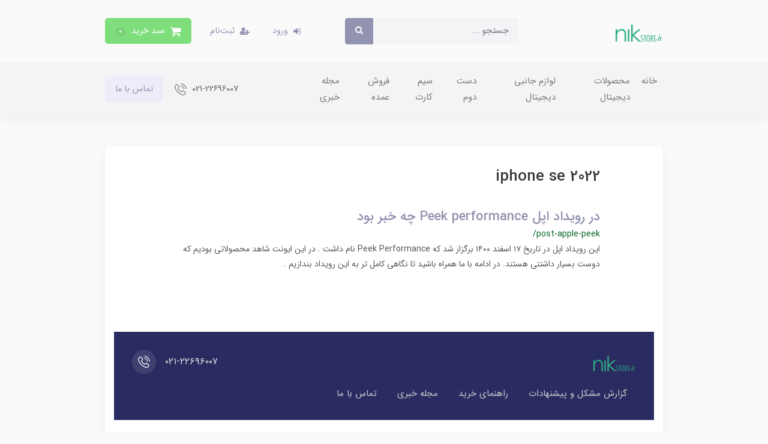

--- FILE ---
content_type: text/html; charset=utf-8
request_url: https://nikstore.net/site/search?q=%D8%A8%D8%B1%DA%86%D8%B3%D8%A8:iphone+se+2022
body_size: 12122
content:
<!DOCTYPE html>
<html dir="rtl" lang="fa" ng-app="siteBuilder.public">
	<head>
		<meta charset="UTF-8">
		<meta http-equiv="X-UA-Compatible" content="IE=edge">
		<title>iphone se 2022 | نیک استور</title>
		<meta name="keywords" content="">
		<meta name="description" content="">
		<meta name="viewport" content="width=device-width, initial-scale=1, shrink-to-fit=no">
		<link rel="stylesheet" href="/site/resources/fonts/css?family=persian&family=fontawesome&family=vazir">
		<link rel="stylesheet" href="/themes/custom-6281/css/bootstrap.css">
		<link rel="stylesheet" href="/themes/custom-6281/css/bootstrap.rtl.css">
		<link rel="stylesheet" href="/themes/custom-6281/css/magnific.popup.css">
		<link rel="stylesheet" href="/themes/custom-6281/css/owl.carousel.css">
		<link rel="stylesheet" href="/themes/custom-6281/css/animate.css">
		 

		<link rel="stylesheet" href="/themes/custom-6281/css/app.css?v=1.0.1011">
		
		<link rel="canonical" href="https://nikstore.net/site/search?q=برچسب:iphone+se+2022">
		<meta name="google-site-verification" content="cS45BQFvduGAtw9XnPfEXTUYnTnGawYzBmEfMQlSyEk" />
<meta name="google-site-verification" content="Q46Nu3BgGjRlKnikNgDU22ZFCUwIfg1oXyYJfBa4Lew" />
	<script> !function (t, e, n) { t.yektanetAnalyticsObject = n, t[n] = t[n] || function () { t[n].q.push(arguments) }, t[n].q = t[n].q || []; var a = new Date, r = a.getFullYear().toString() + "0" + a.getMonth() + "0" + a.getDate() + "0" + a.getHours(), c = e.getElementsByTagName("script")[0], s = e.createElement("script"); s.id = "ua-script-WHOdPpWH"; s.dataset.analyticsobject = n; s.async = 1; s.type = "text/javascript"; s.src = "https://cdn.yektanet.com/rg_woebegone/scripts_v3/WHOdPpWH/rg.complete.js?v=" + r, c.parentNode.insertBefore(s, c) }(window, document, "yektanet"); </script><meta name="generator" content="Portal Site Builder">
</head>
	<body ng-class="{'no-scroll':no_scroll}" itemscope="" itemtype="http://schema.org/WebPage">
		


		<!--header-->
		<header class="header position-relative shadow">
			<!--headerTop-->
			<div class="header-top py-half py-lg-30">
				<div class="container">
					<div class="row align-items-center">
						<div class="col-5 col-lg-3">
							<a class="header-logo d-flex align-items-center" href="/">
								<img src="/uploads/logo/6a2af7.png?m=thumb&h=40&q=veryhigh" alt="نیک استور" class="header-logo-image ml-15">
								<h2 class="header-logo-sitename d-none m-0">نیک استور</h2>
							</a>
						</div>
						<div class="col-lg-4 my-10 my-lg-0 order-last order-lg-0">
							<div class="header-search position-relative">
								<form action="/site/search" class="header-search-form" dynamic-search="" auto-show="">
									<div class="input-group">
										<input type="text" name="q" class="form-control header-search-input" maxlength="100" ng-model="query" ng-model-options="{debounce:500}" placeholder="جستجو ...">
										<div class="input-group-append">
											<button class="btn btn-secondary header-search-submit">
												<i class="fa fa-search"></i>
											</button>
										</div>
									</div>
									<div class="quicksearch-items d-none shadow rounded bg-white" ng-class="{'d-none': !items.length}">
										<div class="quicksearch-item" ng-repeat="item in items">
											<div class="quicksearch-item-image" ng-show="item.image">
												<a ng-href="{{item.url}}" class="quicksearch-item-image-link">
													<img ng-src="{{item.image}}?m=crop&w=100&h=100&q=high" class="quicksearch-item-image-element">
												</a>
											</div>
											<h4 class="quicksearch-item-title">
												<a ng-href="{{item.url}}" class="quicksearch-item-link">
													<span ng-bind="item.title"></span>
												</a>
											</h4>
										</div>
									</div>
								</form>
							</div>
						</div>
						<div class="col-7 col-lg-5">
							<div class="header-top-links text-left">
								
									<a href="/site/signin" class="btn btn-link header-top-link-user">
										<i class="fa fa-sign-in align-middle ml-lg-half"></i>
										<span class="d-none d-lg-inline-block">ورود</span>
									</a>
									
										<a href="/site/signup" class="btn btn-link header-top-link-user">
											<i class="fa fa-user-plus align-middle ml-lg-half"></i>
											<span class="d-none d-lg-inline-block">ثبت‌نام</span>
										</a>
									
																
								
								
									<div class="header-basket d-none d-lg-inline-block" cart="">
										<div class="dropdown">
											<a href="#" class="header-basket-button dropdown-toggle btn btn-primary mr-10" data-toggle="dropdown" id="basket-widget" role="button" aria-expanded="false" aria-haspopup="true">
												<i class="fa fa-shopping-cart align-middle"></i>
												<span class="d-inline-block mx-half">سبد خرید</span>
												<span class="badge badge-pill badge-primary" ng-bind="model.items.length || 0">0</span>
											</a>
											<div class="header-basket-items dropdown-menu" aria-labelledby="basket-widget">
												<!-- <div ng-if="model.items.length"> -->
												<form name="items" class="header-basket-item" ng-submit="items.$valid && update(item)" ng-repeat="item in model.items" novalidate="">
													<div class="header-basket-item-image">
														<a ng-href="{{item.product.url}}" class="header-basket-item-image-link" target="_blank">
															<img ng-src="{{item.product.image||'/site/resources/images/empty.jpg'}}?m=thumb&w=60&h=60&q=high" class="img-responsive header-basket-item-image-element">
														</a>
													</div>
													<div class="header-basket-item-details">
														<h5 class="header-basket-item-title">
															<a ng-href="{{item.product.url}}" class="header-basket-item-link" target="_blank">
																{{item.title}} <span class="header-basket-item-subtitle" ng-show="item.subtitle">{{item.subtitle}}</span>
															</a>
														</h5>
														<h6 class="header-basket-item-price">
															{{item.total|number}} تومان
														</h6>
														<a href="javascript:;" class="badge badge-danger header-basket-item-remove" ng-click="removeItem(item)" click-confirm="آیا از حذف مطمئن هستید؟">
															<i class="fa fa-fw fa-times" ng-hide="item.progress"></i>
															<i class="fa fa-fw fa-refresh fa-spin" ng-show="item.progress"></i>
															حذف
														</a>
													</div>
												</form>
												<div class="header-basket-container" ng-if="model.items.length">
													<a href="/site/cart" class="btn btn-block btn-green header-basket-link">
														ثبت و نهایی کردن سفارش 
														<i class="fa fa-chevron-left mr-half align-middle"></i>
													</a>
												</div>
												<div class="header-basket-empty" ng-if="!model.items.length">
													سبد خرید شما خالی است.
												</div>
											</div>
										</div>
									</div>
								
								<!--mobileNavigation-->
								<div class="d-inline-block d-lg-none">
									
    <nav class="navbar navbar-light py-10 py-lg-0" role="navigation" itemscope="" itemtype="http://schema.org/SiteNavigationElement">
		<div class="offcanvas" navbar-offcanvas="">
			<div class="offcanvas-overlay"></div>
			<button type="button" class="offcanvas-button btn btn-sm btn-light rounded-pill" navbar-offcanvas-toggle="">
				<i class="fa fa-bars"></i>
			</button>
			<div id="offcanvas-122856050" class="offcanvas-sidebar">
				<div class="offcanvas-header">
					<a class="offcanvas-brand d-flex align-items-center" href="javascript:;">
						<img src="/uploads/logo/6a2af7.png?m=thumb&h=42&q=veryhigh" alt="نیک استور" class="offcanvas-brand-image ml-10">
						<h2 class="offcanvas-brand-title m-0">نیک استور</h2>
					</a>
					<button type="button" class="offcanvas-close">
						<i class="fa fa-times"></i>
					</button>
				</div>
				<ul class="offcanvas-nav" role="menu">
					
						<li class="offcanvas-nav-item " data-subset="0">
							<a href="https://nikstore.net/" class="offcanvas-nav-link" itemprop="url" target="_self">
								خانه
							</a>
							
						</li>
					
						<li class="offcanvas-nav-item " data-subset="5">
							<a href="/products" class="offcanvas-nav-link" itemprop="url" target="_self">
								محصولات دیجیتال
							</a>
							
								<button type="button" class="offcanvas-nav-toggle">
									<i class="fa offcanvas-nav-toggle-icon"></i>
								</button>
								<ul class="offcanvas-nav-subset offcanvas-nav-subset-1" role="menu">
									
						<li class="offcanvas-nav-item " data-subset="2">
							<a href="/products/mobile" class="offcanvas-nav-link" itemprop="url" target="_self">
								گوشی موبایل
							</a>
							
								<button type="button" class="offcanvas-nav-toggle">
									<i class="fa offcanvas-nav-toggle-icon"></i>
								</button>
								<ul class="offcanvas-nav-subset offcanvas-nav-subset-2" role="menu">
									
						<li class="offcanvas-nav-item " data-subset="0">
							<a href="/products/mobile/store-20" class="offcanvas-nav-link" itemprop="url" target="_self">
								آیفون
							</a>
							
						</li>
					
						<li class="offcanvas-nav-item " data-subset="0">
							<a href="/products/mobile/samsung" class="offcanvas-nav-link" itemprop="url" target="_self">
								سامسونگ
							</a>
							
						</li>
					
								</ul>
							
						</li>
					
						<li class="offcanvas-nav-item " data-subset="2">
							<a href="/products/tablet" class="offcanvas-nav-link" itemprop="url" target="_self">
								تبلت
							</a>
							
								<button type="button" class="offcanvas-nav-toggle">
									<i class="fa offcanvas-nav-toggle-icon"></i>
								</button>
								<ul class="offcanvas-nav-subset offcanvas-nav-subset-2" role="menu">
									
						<li class="offcanvas-nav-item " data-subset="0">
							<a href="/products/tablet/ipad" class="offcanvas-nav-link" itemprop="url" target="_self">
								آیپد
							</a>
							
						</li>
					
						<li class="offcanvas-nav-item " data-subset="0">
							<a href="/products/tablet/galaxy-tab" class="offcanvas-nav-link" itemprop="url" target="_self">
								سامسونگ
							</a>
							
						</li>
					
								</ul>
							
						</li>
					
						<li class="offcanvas-nav-item " data-subset="0">
							<a href="/products/watch" class="offcanvas-nav-link" itemprop="url" target="_self">
								ساعت هوشمند
							</a>
							
						</li>
					
						<li class="offcanvas-nav-item " data-subset="2">
							<a href="/products/console" class="offcanvas-nav-link" itemprop="url" target="_self">
								کنسول و لوازم جانبی
							</a>
							
								<button type="button" class="offcanvas-nav-toggle">
									<i class="fa offcanvas-nav-toggle-icon"></i>
								</button>
								<ul class="offcanvas-nav-subset offcanvas-nav-subset-2" role="menu">
									
						<li class="offcanvas-nav-item " data-subset="0">
							<a href="/products/console/game" class="offcanvas-nav-link" itemprop="url" target="_self">
								کنسول بازی
							</a>
							
						</li>
					
						<li class="offcanvas-nav-item " data-subset="0">
							<a href="/products/console/console-accessories" class="offcanvas-nav-link" itemprop="url" target="_self">
								لوازم جانبی کنسول
							</a>
							
						</li>
					
								</ul>
							
						</li>
					
						<li class="offcanvas-nav-item " data-subset="0">
							<a href="/accessories/printer" class="offcanvas-nav-link" itemprop="url" target="_self">
								پرینتر
							</a>
							
						</li>
					
								</ul>
							
						</li>
					
						<li class="offcanvas-nav-item " data-subset="14">
							<a href="/accessories" class="offcanvas-nav-link" itemprop="url" target="_self">
								لوازم جانبی دیجیتال
							</a>
							
								<button type="button" class="offcanvas-nav-toggle">
									<i class="fa offcanvas-nav-toggle-icon"></i>
								</button>
								<ul class="offcanvas-nav-subset offcanvas-nav-subset-1" role="menu">
									
						<li class="offcanvas-nav-item " data-subset="0">
							<a href="/accessories/speakers" class="offcanvas-nav-link" itemprop="url" target="_self">
								اسپیکر
							</a>
							
						</li>
					
						<li class="offcanvas-nav-item " data-subset="0">
							<a href="/accessories/store-7" class="offcanvas-nav-link" itemprop="url" target="_self">
								هدفون
							</a>
							
						</li>
					
						<li class="offcanvas-nav-item " data-subset="0">
							<a href="/accessories/powerbank" class="offcanvas-nav-link" itemprop="url" target="_self">
								پاوربانک (شارژر همراه)
							</a>
							
						</li>
					
						<li class="offcanvas-nav-item " data-subset="4">
							<a href="/accessories/adaptor" class="offcanvas-nav-link" itemprop="url" target="_self">
								آداپتور ، فندکی ، مبدل برق
							</a>
							
								<button type="button" class="offcanvas-nav-toggle">
									<i class="fa offcanvas-nav-toggle-icon"></i>
								</button>
								<ul class="offcanvas-nav-subset offcanvas-nav-subset-2" role="menu">
									
						<li class="offcanvas-nav-item " data-subset="0">
							<a href="/accessories/adaptor/adaptor" class="offcanvas-nav-link" itemprop="url" target="_self">
								آداپتور
							</a>
							
						</li>
					
						<li class="offcanvas-nav-item " data-subset="0">
							<a href="/accessories/adaptor/car-charge" class="offcanvas-nav-link" itemprop="url" target="_self">
								فندکی خودرو
							</a>
							
						</li>
					
						<li class="offcanvas-nav-item " data-subset="0">
							<a href="/accessories/adaptor/fm-player" class="offcanvas-nav-link" itemprop="url" target="_self">
								اف ام پلیر (FM Player)
							</a>
							
						</li>
					
						<li class="offcanvas-nav-item " data-subset="0">
							<a href="/accessories/adaptor/power-strip" class="offcanvas-nav-link" itemprop="url" target="_self">
								مبدل و چند راهی برق
							</a>
							
						</li>
					
								</ul>
							
						</li>
					
						<li class="offcanvas-nav-item " data-subset="4">
							<a href="/accessories/cable" class="offcanvas-nav-link" itemprop="url" target="_self">
								کابل و مبدل صدا
							</a>
							
								<button type="button" class="offcanvas-nav-toggle">
									<i class="fa offcanvas-nav-toggle-icon"></i>
								</button>
								<ul class="offcanvas-nav-subset offcanvas-nav-subset-2" role="menu">
									
						<li class="offcanvas-nav-item " data-subset="0">
							<a href="/accessories/cable/cable" class="offcanvas-nav-link" itemprop="url" target="_self">
								کابل شارژ
							</a>
							
						</li>
					
						<li class="offcanvas-nav-item " data-subset="0">
							<a href="/accessories/cable/watch-charger" class="offcanvas-nav-link" itemprop="url" target="_self">
								کابل شارژ ساعت هوشمند
							</a>
							
						</li>
					
						<li class="offcanvas-nav-item " data-subset="0">
							<a href="/accessories/cable/cable-hdmi" class="offcanvas-nav-link" itemprop="url" target="_self">
								کابل HDMI و انتقال تصویر
							</a>
							
						</li>
					
						<li class="offcanvas-nav-item " data-subset="0">
							<a href="/accessories/cable/cable-aux" class="offcanvas-nav-link" itemprop="url" target="_self">
								کابل AUX و مبدل صدا
							</a>
							
						</li>
					
								</ul>
							
						</li>
					
						<li class="offcanvas-nav-item " data-subset="0">
							<a href="/accessories/holder" class="offcanvas-nav-link" itemprop="url" target="_self">
								پایه نگهدارنده گوشی و تبلت
							</a>
							
						</li>
					
						<li class="offcanvas-nav-item " data-subset="5">
							<a href="/accessories/phone-case" class="offcanvas-nav-link" itemprop="url" target="_self">
								قاب ، کیف ، کاور
							</a>
							
								<button type="button" class="offcanvas-nav-toggle">
									<i class="fa offcanvas-nav-toggle-icon"></i>
								</button>
								<ul class="offcanvas-nav-subset offcanvas-nav-subset-2" role="menu">
									
						<li class="offcanvas-nav-item " data-subset="0">
							<a href="/accessories/phone-case/case" class="offcanvas-nav-link" itemprop="url" target="_self">
								قاب گوشی
							</a>
							
						</li>
					
						<li class="offcanvas-nav-item " data-subset="0">
							<a href="/accessories/phone-case/tablet-case" class="offcanvas-nav-link" itemprop="url" target="_self">
								کیف و کاور تبلت
							</a>
							
						</li>
					
						<li class="offcanvas-nav-item " data-subset="0">
							<a href="/accessories/phone-case/case-airpod" class="offcanvas-nav-link" itemprop="url" target="_self">
								قاب و کاور ایرپاد
							</a>
							
						</li>
					
						<li class="offcanvas-nav-item " data-subset="0">
							<a href="/accessories/phone-case/laptop-cover-bag" class="offcanvas-nav-link" itemprop="url" target="_self">
								کیف و کاور لپ تاپ
							</a>
							
						</li>
					
						<li class="offcanvas-nav-item " data-subset="0">
							<a href="/accessories/phone-case/store-58" class="offcanvas-nav-link" itemprop="url" target="_self">
								کیف و کاور لوازم جانبی
							</a>
							
						</li>
					
								</ul>
							
						</li>
					
						<li class="offcanvas-nav-item " data-subset="3">
							<a href="/accessories/glass" class="offcanvas-nav-link" itemprop="url" target="_self">
								گلس گوشی ، تبلت و واچ
							</a>
							
								<button type="button" class="offcanvas-nav-toggle">
									<i class="fa offcanvas-nav-toggle-icon"></i>
								</button>
								<ul class="offcanvas-nav-subset offcanvas-nav-subset-2" role="menu">
									
						<li class="offcanvas-nav-item " data-subset="0">
							<a href="/accessories/glass/phone-glass" class="offcanvas-nav-link" itemprop="url" target="_self">
								گلس گوشی
							</a>
							
						</li>
					
						<li class="offcanvas-nav-item " data-subset="0">
							<a href="/accessories/glass/tablet-glass" class="offcanvas-nav-link" itemprop="url" target="_self">
								گلس تبلت
							</a>
							
						</li>
					
						<li class="offcanvas-nav-item " data-subset="0">
							<a href="/accessories/glass/watch-glass" class="offcanvas-nav-link" itemprop="url" target="_self">
								گلس ساعت هوشمند
							</a>
							
						</li>
					
								</ul>
							
						</li>
					
						<li class="offcanvas-nav-item " data-subset="2">
							<a href="/accessories/store-24" class="offcanvas-nav-link" itemprop="url" target="_self">
								لوازم جانبی ساعت هوشمند
							</a>
							
								<button type="button" class="offcanvas-nav-toggle">
									<i class="fa offcanvas-nav-toggle-icon"></i>
								</button>
								<ul class="offcanvas-nav-subset offcanvas-nav-subset-2" role="menu">
									
						<li class="offcanvas-nav-item " data-subset="0">
							<a href="/accessories/watch-band" class="offcanvas-nav-link" itemprop="url" target="_self">
								بند ساعت هوشمند
							</a>
							
						</li>
					
						<li class="offcanvas-nav-item " data-subset="0">
							<a href="/accessories/cable/watch-charger" class="offcanvas-nav-link" itemprop="url" target="_self">
								کابل شارژ ساعت هوشمند
							</a>
							
						</li>
					
								</ul>
							
						</li>
					
						<li class="offcanvas-nav-item " data-subset="0">
							<a href="/accessories/hub" class="offcanvas-nav-link" itemprop="url" target="_self">
								هاب (HUB)
							</a>
							
						</li>
					
						<li class="offcanvas-nav-item " data-subset="0">
							<a href="/accessories/flash" class="offcanvas-nav-link" itemprop="url" target="_self">
								کارت حافظه ، فلش و هارد
							</a>
							
						</li>
					
						<li class="offcanvas-nav-item " data-subset="0">
							<a href="/accessories/computer" class="offcanvas-nav-link" itemprop="url" target="_self">
								کامپیوتر و تجهیزات جانبی
							</a>
							
						</li>
					
						<li class="offcanvas-nav-item " data-subset="0">
							<a href="/accessories/car" class="offcanvas-nav-link" itemprop="url" target="_self">
								جانبی خودرو
							</a>
							
						</li>
					
						<li class="offcanvas-nav-item " data-subset="0">
							<a href="/accessories/other" class="offcanvas-nav-link" itemprop="url" target="_self">
								سایر محصولات دیجیتال
							</a>
							
						</li>
					
								</ul>
							
						</li>
					
						<li class="offcanvas-nav-item " data-subset="0">
							<a href="/secondhand" class="offcanvas-nav-link" itemprop="url" target="_self">
								دست دوم
							</a>
							
						</li>
					
						<li class="offcanvas-nav-item " data-subset="0">
							<a href="/simcard" class="offcanvas-nav-link" itemprop="url" target="_blank">
								سیم کارت
							</a>
							
						</li>
					
						<li class="offcanvas-nav-item " data-subset="0">
							<a href="/wholesale" class="offcanvas-nav-link" itemprop="url" target="_self">
								فروش عمده
							</a>
							
						</li>
					
						<li class="offcanvas-nav-item " data-subset="0">
							<a href="/nik-mag" class="offcanvas-nav-link" itemprop="url" target="_self">
								مجله خبری
							</a>
							
						</li>
					
				</ul>
				<div class="offcanvas-footer d-flex align-items-center justify-content-between px-15 py-20">
					
						<a href="/site/cart" class="offcanvas-basket-button btn" id="basket-widget">
							<i class="fa fa-shopping-cart align-middle"></i>
							<span class="d-inline-block mx-half">سبد خرید</span>
							<span class="badge badge-pill badge-primary" ng-bind="model.items.length || 0">0</span>
						</a>
					
					
						<div class="header-contact d-inline-block">
							<span class="align-middle">021-22696007</span>
							<img class="header-contact-icon align-middle" src="/themes/custom-6281/images/phone.png" alt="021-22696007">
						</div>
					
				</div>
			</div>
		</div>
    </nav>

								</div>
								<!--/mobileNavigation-->
							</div>
						</div>
					</div>
				</div>
			</div>
			<!--/headerTop-->

			<!--menu-->
			<div class="menu-container py-10 d-none d-lg-block">
				<div class="container">
					<div class="row align-items-center">
						<div class="col-3 col-lg-8">
							<!--navigation-->
							<div class="d-none d-lg-block">
								
    <nav class="navbar navbar-light navbar-expand-lg" role="navigation" itemscope="" itemtype="http://schema.org/SiteNavigationElement">
        <div navbar-menu="">
            <button type="button" class="navbar-toggler" data-toggle="collapse" data-target="#navbar-122856050" aria-expanded="false" aria-controls="navbar">
                <span class="navbar-toggler-icon"></span>
            </button>
            <a class="navbar-brand d-lg-none float-left" href="javascript:;">
                منوی وب‌سایت
            </a>
            <div id="navbar-122856050" class="navbar-collapse collapse">
                <ul class="navbar-nav" role="menu">
                    
                        <li class="nav-item " data-subset="0">
                            <a href="https://nikstore.net/" class="nav-link" itemprop="url" target="_self">
                                خانه
                            </a>
                            
                        </li>
                    
                        <li class="nav-item " data-subset="5">
                            <a href="/products" class="nav-link" itemprop="url" target="_self">
                                محصولات دیجیتال
                            </a>
                            
                                <ul class="nav-subset" role="menu">
                                    
                                        <li class="nav-subset-item " data-subset="2">
                                            <a href="/products/mobile" class="nav-subset-link" itemprop="url" target="_self">
                                                گوشی موبایل
                                            </a>
                                            
                                                <ul class="nav-subset" role="menu">
                                                    
                                        <li class="nav-subset-item " data-subset="0">
                                            <a href="/products/mobile/store-20" class="nav-subset-link" itemprop="url" target="_self">
                                                آیفون
                                            </a>
                                            
                                        </li>
                                    
                                        <li class="nav-subset-item " data-subset="0">
                                            <a href="/products/mobile/samsung" class="nav-subset-link" itemprop="url" target="_self">
                                                سامسونگ
                                            </a>
                                            
                                        </li>
                                    
                                                </ul>
                                            
                                        </li>
                                    
                                        <li class="nav-subset-item " data-subset="2">
                                            <a href="/products/tablet" class="nav-subset-link" itemprop="url" target="_self">
                                                تبلت
                                            </a>
                                            
                                                <ul class="nav-subset" role="menu">
                                                    
                                        <li class="nav-subset-item " data-subset="0">
                                            <a href="/products/tablet/ipad" class="nav-subset-link" itemprop="url" target="_self">
                                                آیپد
                                            </a>
                                            
                                        </li>
                                    
                                        <li class="nav-subset-item " data-subset="0">
                                            <a href="/products/tablet/galaxy-tab" class="nav-subset-link" itemprop="url" target="_self">
                                                سامسونگ
                                            </a>
                                            
                                        </li>
                                    
                                                </ul>
                                            
                                        </li>
                                    
                                        <li class="nav-subset-item " data-subset="0">
                                            <a href="/products/watch" class="nav-subset-link" itemprop="url" target="_self">
                                                ساعت هوشمند
                                            </a>
                                            
                                        </li>
                                    
                                        <li class="nav-subset-item " data-subset="2">
                                            <a href="/products/console" class="nav-subset-link" itemprop="url" target="_self">
                                                کنسول و لوازم جانبی
                                            </a>
                                            
                                                <ul class="nav-subset" role="menu">
                                                    
                                        <li class="nav-subset-item " data-subset="0">
                                            <a href="/products/console/game" class="nav-subset-link" itemprop="url" target="_self">
                                                کنسول بازی
                                            </a>
                                            
                                        </li>
                                    
                                        <li class="nav-subset-item " data-subset="0">
                                            <a href="/products/console/console-accessories" class="nav-subset-link" itemprop="url" target="_self">
                                                لوازم جانبی کنسول
                                            </a>
                                            
                                        </li>
                                    
                                                </ul>
                                            
                                        </li>
                                    
                                        <li class="nav-subset-item " data-subset="0">
                                            <a href="/accessories/printer" class="nav-subset-link" itemprop="url" target="_self">
                                                پرینتر
                                            </a>
                                            
                                        </li>
                                    
                                </ul>
                            
                        </li>
                    
                        <li class="nav-item " data-subset="14">
                            <a href="/accessories" class="nav-link" itemprop="url" target="_self">
                                لوازم جانبی دیجیتال
                            </a>
                            
                                <ul class="nav-subset" role="menu">
                                    
                                        <li class="nav-subset-item " data-subset="0">
                                            <a href="/accessories/speakers" class="nav-subset-link" itemprop="url" target="_self">
                                                اسپیکر
                                            </a>
                                            
                                        </li>
                                    
                                        <li class="nav-subset-item " data-subset="0">
                                            <a href="/accessories/store-7" class="nav-subset-link" itemprop="url" target="_self">
                                                هدفون
                                            </a>
                                            
                                        </li>
                                    
                                        <li class="nav-subset-item " data-subset="0">
                                            <a href="/accessories/powerbank" class="nav-subset-link" itemprop="url" target="_self">
                                                پاوربانک (شارژر همراه)
                                            </a>
                                            
                                        </li>
                                    
                                        <li class="nav-subset-item " data-subset="4">
                                            <a href="/accessories/adaptor" class="nav-subset-link" itemprop="url" target="_self">
                                                آداپتور ، فندکی ، مبدل برق
                                            </a>
                                            
                                                <ul class="nav-subset" role="menu">
                                                    
                                        <li class="nav-subset-item " data-subset="0">
                                            <a href="/accessories/adaptor/adaptor" class="nav-subset-link" itemprop="url" target="_self">
                                                آداپتور
                                            </a>
                                            
                                        </li>
                                    
                                        <li class="nav-subset-item " data-subset="0">
                                            <a href="/accessories/adaptor/car-charge" class="nav-subset-link" itemprop="url" target="_self">
                                                فندکی خودرو
                                            </a>
                                            
                                        </li>
                                    
                                        <li class="nav-subset-item " data-subset="0">
                                            <a href="/accessories/adaptor/fm-player" class="nav-subset-link" itemprop="url" target="_self">
                                                اف ام پلیر (FM Player)
                                            </a>
                                            
                                        </li>
                                    
                                        <li class="nav-subset-item " data-subset="0">
                                            <a href="/accessories/adaptor/power-strip" class="nav-subset-link" itemprop="url" target="_self">
                                                مبدل و چند راهی برق
                                            </a>
                                            
                                        </li>
                                    
                                                </ul>
                                            
                                        </li>
                                    
                                        <li class="nav-subset-item " data-subset="4">
                                            <a href="/accessories/cable" class="nav-subset-link" itemprop="url" target="_self">
                                                کابل و مبدل صدا
                                            </a>
                                            
                                                <ul class="nav-subset" role="menu">
                                                    
                                        <li class="nav-subset-item " data-subset="0">
                                            <a href="/accessories/cable/cable" class="nav-subset-link" itemprop="url" target="_self">
                                                کابل شارژ
                                            </a>
                                            
                                        </li>
                                    
                                        <li class="nav-subset-item " data-subset="0">
                                            <a href="/accessories/cable/watch-charger" class="nav-subset-link" itemprop="url" target="_self">
                                                کابل شارژ ساعت هوشمند
                                            </a>
                                            
                                        </li>
                                    
                                        <li class="nav-subset-item " data-subset="0">
                                            <a href="/accessories/cable/cable-hdmi" class="nav-subset-link" itemprop="url" target="_self">
                                                کابل HDMI و انتقال تصویر
                                            </a>
                                            
                                        </li>
                                    
                                        <li class="nav-subset-item " data-subset="0">
                                            <a href="/accessories/cable/cable-aux" class="nav-subset-link" itemprop="url" target="_self">
                                                کابل AUX و مبدل صدا
                                            </a>
                                            
                                        </li>
                                    
                                                </ul>
                                            
                                        </li>
                                    
                                        <li class="nav-subset-item " data-subset="0">
                                            <a href="/accessories/holder" class="nav-subset-link" itemprop="url" target="_self">
                                                پایه نگهدارنده گوشی و تبلت
                                            </a>
                                            
                                        </li>
                                    
                                        <li class="nav-subset-item " data-subset="5">
                                            <a href="/accessories/phone-case" class="nav-subset-link" itemprop="url" target="_self">
                                                قاب ، کیف ، کاور
                                            </a>
                                            
                                                <ul class="nav-subset" role="menu">
                                                    
                                        <li class="nav-subset-item " data-subset="0">
                                            <a href="/accessories/phone-case/case" class="nav-subset-link" itemprop="url" target="_self">
                                                قاب گوشی
                                            </a>
                                            
                                        </li>
                                    
                                        <li class="nav-subset-item " data-subset="0">
                                            <a href="/accessories/phone-case/tablet-case" class="nav-subset-link" itemprop="url" target="_self">
                                                کیف و کاور تبلت
                                            </a>
                                            
                                        </li>
                                    
                                        <li class="nav-subset-item " data-subset="0">
                                            <a href="/accessories/phone-case/case-airpod" class="nav-subset-link" itemprop="url" target="_self">
                                                قاب و کاور ایرپاد
                                            </a>
                                            
                                        </li>
                                    
                                        <li class="nav-subset-item " data-subset="0">
                                            <a href="/accessories/phone-case/laptop-cover-bag" class="nav-subset-link" itemprop="url" target="_self">
                                                کیف و کاور لپ تاپ
                                            </a>
                                            
                                        </li>
                                    
                                        <li class="nav-subset-item " data-subset="0">
                                            <a href="/accessories/phone-case/store-58" class="nav-subset-link" itemprop="url" target="_self">
                                                کیف و کاور لوازم جانبی
                                            </a>
                                            
                                        </li>
                                    
                                                </ul>
                                            
                                        </li>
                                    
                                        <li class="nav-subset-item " data-subset="3">
                                            <a href="/accessories/glass" class="nav-subset-link" itemprop="url" target="_self">
                                                گلس گوشی ، تبلت و واچ
                                            </a>
                                            
                                                <ul class="nav-subset" role="menu">
                                                    
                                        <li class="nav-subset-item " data-subset="0">
                                            <a href="/accessories/glass/phone-glass" class="nav-subset-link" itemprop="url" target="_self">
                                                گلس گوشی
                                            </a>
                                            
                                        </li>
                                    
                                        <li class="nav-subset-item " data-subset="0">
                                            <a href="/accessories/glass/tablet-glass" class="nav-subset-link" itemprop="url" target="_self">
                                                گلس تبلت
                                            </a>
                                            
                                        </li>
                                    
                                        <li class="nav-subset-item " data-subset="0">
                                            <a href="/accessories/glass/watch-glass" class="nav-subset-link" itemprop="url" target="_self">
                                                گلس ساعت هوشمند
                                            </a>
                                            
                                        </li>
                                    
                                                </ul>
                                            
                                        </li>
                                    
                                        <li class="nav-subset-item " data-subset="2">
                                            <a href="/accessories/store-24" class="nav-subset-link" itemprop="url" target="_self">
                                                لوازم جانبی ساعت هوشمند
                                            </a>
                                            
                                                <ul class="nav-subset" role="menu">
                                                    
                                        <li class="nav-subset-item " data-subset="0">
                                            <a href="/accessories/watch-band" class="nav-subset-link" itemprop="url" target="_self">
                                                بند ساعت هوشمند
                                            </a>
                                            
                                        </li>
                                    
                                        <li class="nav-subset-item " data-subset="0">
                                            <a href="/accessories/cable/watch-charger" class="nav-subset-link" itemprop="url" target="_self">
                                                کابل شارژ ساعت هوشمند
                                            </a>
                                            
                                        </li>
                                    
                                                </ul>
                                            
                                        </li>
                                    
                                        <li class="nav-subset-item " data-subset="0">
                                            <a href="/accessories/hub" class="nav-subset-link" itemprop="url" target="_self">
                                                هاب (HUB)
                                            </a>
                                            
                                        </li>
                                    
                                        <li class="nav-subset-item " data-subset="0">
                                            <a href="/accessories/flash" class="nav-subset-link" itemprop="url" target="_self">
                                                کارت حافظه ، فلش و هارد
                                            </a>
                                            
                                        </li>
                                    
                                        <li class="nav-subset-item " data-subset="0">
                                            <a href="/accessories/computer" class="nav-subset-link" itemprop="url" target="_self">
                                                کامپیوتر و تجهیزات جانبی
                                            </a>
                                            
                                        </li>
                                    
                                        <li class="nav-subset-item " data-subset="0">
                                            <a href="/accessories/car" class="nav-subset-link" itemprop="url" target="_self">
                                                جانبی خودرو
                                            </a>
                                            
                                        </li>
                                    
                                        <li class="nav-subset-item " data-subset="0">
                                            <a href="/accessories/other" class="nav-subset-link" itemprop="url" target="_self">
                                                سایر محصولات دیجیتال
                                            </a>
                                            
                                        </li>
                                    
                                </ul>
                            
                        </li>
                    
                        <li class="nav-item " data-subset="0">
                            <a href="/secondhand" class="nav-link" itemprop="url" target="_self">
                                دست دوم
                            </a>
                            
                        </li>
                    
                        <li class="nav-item " data-subset="0">
                            <a href="/simcard" class="nav-link" itemprop="url" target="_blank">
                                سیم کارت
                            </a>
                            
                        </li>
                    
                        <li class="nav-item " data-subset="0">
                            <a href="/wholesale" class="nav-link" itemprop="url" target="_self">
                                فروش عمده
                            </a>
                            
                        </li>
                    
                        <li class="nav-item " data-subset="0">
                            <a href="/nik-mag" class="nav-link" itemprop="url" target="_self">
                                مجله خبری
                            </a>
                            
                        </li>
                    
                </ul>
            </div>
        </div>
    </nav>

							</div>
							<!--/navigation-->
						</div>
						<div class="col-9 col-lg-4 text-left">
							
								
								<div class="header-contact d-inline-block">
									<span class="d-none d-lg-inline-block align-middle">021-22696007</span>
									<img class="header-contact-icon align-middle" src="/themes/custom-6281/images/phone.png" alt="021-22696007">
								</div>
								<a href="https://nikstore.net/contact-us" class="btn btn-light header-contact-button mr-10">تماس با ما</a>
							
						</div>
					</div>
				</div>
			</div>
			<!--/menu-->
		</header>
		<!--/header-->

		<!--showcase-->
		
		<!--/showcase-->
		
		<!--start containerMain-->
		<div class='container'>
			<div class='container-main bg-white rounded shadow mb-50 '>

		

<!--main-->
<main class="page-container search-container" itmeprop="mainEntity" itemscope="" itemtype="http://schema.org/WebPage">
	<div class="container">
		<div class="row">
			<div class="d-none d-lg-block col-lg-1 col-xl-2"></div>
			<div class="col-md-12 col-lg-10 col-xl-8">
				<div class="page-context search-context">
					<h1 class="page-title search-title" itemprop="headline">
						iphone se 2022
					</h1>
					
					
						<div class="search-result">
							
								<div class="search-item" itemprop="mentions" itemscope="" itemtype="http://schema.org/Thing">
									<h2 class="search-item-title" itemprop="name">
										<a href="/post-apple-peek" class="search-item-link" itemprop="url mainEntityOfPage">
											در رویداد اپل Peek performance چه خبر بود
										</a>
									</h2>
									<span class="search-item-url">
										/post-apple-peek
									</span>
									
										<p class="search-item-description" itemprop="description">
											این رویداد اپل در تاریخ ۱۷ اسفند ۱۴۰۰ برگزار شد که Peek Performance نام داشت . در این ایونت شاهد محصولاتی بودیم که دوست بسیار داشتنی هستند. در ادامه با ما همراه باشید تا نگاهی کامل تر به این رویداد بندازیم .
										</p>
									
									<hr class="search-item-separator">
								</div>
							
							
						</div>
					
					
				</div>
			</div>
		</div>
	</div>
</main>
<!--/main-->

<!--footer-->


<footer class="footer-container pt-50 pt-lg-70">
	<div class="footer-top mb-40 px-10 px-md-30 py-10 py-md-30">
		<div class="row align-items-center">
			<div class="col-sm-6 col-xl-2 text-center text-xs-right mb-15 mb-xs-0">
				<a class="footer-logo d-flex align-items-center justify-content-center justify-content-sm-start mb-15 mb-sm-0" href="/">
					<img src="/uploads/logo/6a2af7.png?m=thumb&h=36&q=high" alt="نیک استور" class="footer-logo-image ml-15 img-fluid">
					<h2 class="footer-logo-sitename m-0 d-none">نیک استور</h2>
				</a>
			</div>
			<div class="col-xl-8 order-last order-xl-0 mt-20 mt-xl-0 d-none d-md-block">
				
					<div class="footer-menu">
						
							<a href="/form-2" class=" footer-menu-link" target="_blank">گزارش مشکل و پیشنهادات</a>
						
							<a href="/help" class=" footer-menu-link" target="_blank">راهنمای خرید</a>
						
							<a href="/nik-mag" class=" footer-menu-link" target="_self">مجله خبری</a>
						
							<a href="/contact-us" class=" footer-menu-link" target="_self">تماس با ما</a>
						
					</div>
					
				
			</div>
			<div class="col-sm-6 col-xl-2">
				<div class="footer-phone text-center text-sm-left">
					
						۰۲۱-۲۲۶۹۶۰۰۷
						<span class="footer-phone-icon align-middle mr-10"></span>
						
					
				</div>
			</div>
		</div>
	</div>
	<div class="footer px-10 px-md-30">
		<div class="row">
			
			
				<div class="col-md-6 col-lg-12 col-xl-3 mb-30 order-lg-last order-xl-0">
					<h3 class="footer-title">درباره ما</h3>
					<div class="footer-about">
						<p class="mb-15">فروشگاه نیک استور در سال ۱۳۹۹ و با هدف فروش و توزیع محصولات تکنولوژی و گجت های هوشمند شروع به کار کرده .در همین راستا و جهت رفاه حال شما عزیزان سعی کرده ایم با موجود کردن بیش از ۱۰۰۰ محصول دنیای تکنولوژی &nbsp;با کیفیت اورجینال و قیمت های منصفانه و همچنین ارائه خدماتی بی نقض این مهم را برای شما عزیزان فراهم آوریم .</p>
						<a href="https://nik-store-fereshte.portal.ir/whynikstore" class="btn btn-gray-light">بیشتر بخوانید</a>
					</div>
					
				</div>
			
			
				<div class="col-sm-6 col-md-6 col-lg-3 col-xl-3 mb-30">
					<h3 class="footer-title">اطلاعات تماس</h3>
					<div class="footer-contact">
						<div class="footer-contact-item d-flex align-items-center my-10">
							<img src="/themes/custom-6281/images/address.png" alt="تهران - خ فیاضی - خ بوسنی هرزگوین - مجتمع تجاری مینیاتور (پ ۲۳) ط همکف واحد ۶" class="footer-contact-item-icon ml-10 img-fluid">
							تهران - خ فیاضی - خ بوسنی هرزگوین - مجتمع تجاری مینیاتور (پ ۲۳) ط همکف واحد ۶
						</div>
						<div class="footer-contact-item d-flex align-items-center my-10">
							<img src="/themes/custom-6281/images/phone2.png" alt="۰۲۱-۲۲۶۹۶۰۰۷" class="footer-contact-item-icon ml-10 img-fluid">
							۰۲۱-۲۲۶۹۶۰۰۷
						</div>
						<div class="footer-contact-item d-flex align-items-center my-10">
							<img src="/themes/custom-6281/images/email.png" alt="info@nikstore.ir" class="footer-contact-item-icon ml-10 img-fluid">
							info@nikstore.ir	
						</div>
						<a href="https://nikstore.net/contact-us" class="btn btn-gray-light mt-15">تماس با ما</a>
					</div>
					
				</div>
			
			<div class="col-sm-6 col-md-6 col-lg-3 col-xl-3 mb-30">
				
					<h3 class="footer-title">ساعت کاری فروشگاه نیک</h3>
					<div class="footer-about">
						<p class="mb-15"><div style="text-align: center;"><strong fr-original-style="font-weight: 700;" style="font-weight: 700;">شنبه تا پنجشنبه ساعت های ۱۰ الی ۲۰:۳۰</strong></div><div style="text-align: center;">جمعه ها و روزهای تعطیل فروشگاه بسته می باشد<a fr-original-style="user-select: auto;" href="https://goo.gl/maps/E6HyqXVA7eg4nrbQ8" rel="noopener noreferrer" style="user-select: auto;" target="_blank"><img src="/themes/custom-6281/userfiles/4e97b6.png" style="display: block; vertical-align: top; margin: 5px auto; width: 26px; cursor: pointer; position: relative; max-width: 100%;" fr-original-style="display: block; vertical-align: top; margin: 5px auto; width: 26px;" fr-original-class="fr-draggable">آدرس ما در گوگل مپ</a></div></p>
					</div>
						<div class="footer-about">
						<p class="mb-2"><a referrerpolicy='origin' target='_blank' href='https://trustseal.enamad.ir/?id=232961&Code=d4eUkRrArY1KIdhLWX6a'><img referrerpolicy='origin' src='https://trustseal.enamad.ir/logo.aspx?id=232961&Code=d4eUkRrArY1KIdhLWX6a' alt='' style='cursor:pointer' code='d4eUkRrArY1KIdhLWX6a'></a></p>
					</div>
					
				
			</div>
			
				<div class="col-sm-6 col-md-6 col-lg-3 col-xl-3 mb-30">
					<div class="footer-certificates d-flex align-items-center justify-content-center">
						<a referrerpolicy='origin' target='_blank' href='https://trustseal.enamad.ir/?id=232961&Code=d4eUkRrArY1KIdhLWX6a'><img referrerpolicy='origin' src='https://trustseal.enamad.ir/logo.aspx?id=232961&Code=d4eUkRrArY1KIdhLWX6a' alt='' style='cursor:pointer' code='d4eUkRrArY1KIdhLWX6a'></a>
					</div>
					<!--social-->
					<div class="footer-social text-center mt-30 pt-30 border-top border-light">
						
							<a class="footer-social-link telegram" href="https://telegram.me/+989198774900"><span class="fa fa-send"></span></a>
						
						
							<a class="footer-social-link instagram" href="https://instagram.com/nik.store.ir"><span class="fa fa-instagram"></span></a>
						
						
						
						
						
						
							<a class="footer-social-link skype" href="https://wa.me/message/XCD3BUTS4ECUC1"><span class="fa fa-whatsapp"></span></a>
						
					</div>
					
					<!--/social-->
					
				</div>
			

		</div>
	</div>
</footer>
<!--/footer-->


<!--end containerMain-->

<!--copyright-->
<div class="copyright text-center pb-50">
	ساخت سایت توسط <a href="https://www.portal.ir/website" target="_blank">Portal</a>
</div>
<!--/copyright-->

<script type="text/javascript" src="/themes/custom-6281/js/bootstrap.js"></script>
<script type="text/javascript" src="/themes/custom-6281/js/magnific.popup.js"></script>
<script type="text/javascript" src="/themes/custom-6281/js/owl.carousel.js"></script>

<script type="text/javascript" src="/themes/custom-6281/js/app.js?v=1.1"></script>
<script type="text/javascript" src="https://www.googletagmanager.com/gtag/js?id=G-W8BMN67E2W" async=""></script>
<script type="text/javascript">
	window.dataLayer = window.dataLayer || [];
	function gtag(){dataLayer.push(arguments);}
	gtag('js', new Date());
	gtag('config', 'G-W8BMN67E2W');
</script>

</div></div><!---start GOFTINO code--->
<script type="text/javascript">
  !function(){var a=window,d=document;function g(){var g=d.createElement("script"),s="https://www.goftino.com/widget/k3s9YA",l=localStorage.getItem("goftino");g.type="text/javascript",g.async=!0,g.referrerPolicy="no-referrer-when-downgrade",g.src=l?s+"?o="+l:s;d.getElementsByTagName("head")[0].appendChild(g);}"complete"===d.readyState?g():a.attachEvent?a.attachEvent("onload",g):a.addEventListener("load",g,!1);}();
</script>
<!---end GOFTINO code---></body></html>